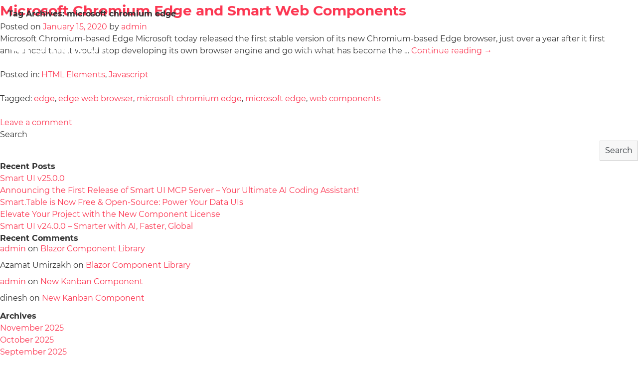

--- FILE ---
content_type: text/html; charset=UTF-8
request_url: https://www.htmlelements.com/tag/microsoft-chromium-edge/
body_size: 15739
content:
<!DOCTYPE html>
<html lang="en-US">
<head>
<meta charset="UTF-8" />
<meta http-equiv="X-UA-Compatible" content="IE=edge,chrome=1" />
<meta name="viewport" content="width=device-width, initial-scale=1" />
<meta name="google-site-verification" content="ocx6ogr5gzAjakWCDNY3BpF-W6788eB5hT_qjnICISg" />

<link rel="pingback" href="" />

<!-- load custom fonts from google-->
<script type="text/javascript" src="/public/scripts/jquery-1.11.3.min.js"></script> 
<!--
<link rel="stylesheet" type="text/css" media="all" href="/wp-content/themes/oldtwentyten/style.css" />
-->
<link rel="stylesheet" href="/wp-content/design/assets/stylesheets/style.css" type="text/css" /> 

		<!-- All in One SEO 4.6.2 - aioseo.com -->
		<title>microsoft chromium edge - Smart UI Components</title>
		<meta name="robots" content="max-image-preview:large" />
		<link rel="canonical" href="https://www.htmlelements.com/tag/microsoft-chromium-edge/" />
		<meta name="generator" content="All in One SEO (AIOSEO) 4.6.2" />
		<script type="application/ld+json" class="aioseo-schema">
			{"@context":"https:\/\/schema.org","@graph":[{"@type":"BreadcrumbList","@id":"https:\/\/www.htmlelements.com\/tag\/microsoft-chromium-edge\/#breadcrumblist","itemListElement":[{"@type":"ListItem","@id":"https:\/\/www.htmlelements.com\/#listItem","position":1,"name":"Home","item":"https:\/\/www.htmlelements.com\/","nextItem":"https:\/\/www.htmlelements.com\/tag\/microsoft-chromium-edge\/#listItem"},{"@type":"ListItem","@id":"https:\/\/www.htmlelements.com\/tag\/microsoft-chromium-edge\/#listItem","position":2,"name":"microsoft chromium edge","previousItem":"https:\/\/www.htmlelements.com\/#listItem"}]},{"@type":"CollectionPage","@id":"https:\/\/www.htmlelements.com\/tag\/microsoft-chromium-edge\/#collectionpage","url":"https:\/\/www.htmlelements.com\/tag\/microsoft-chromium-edge\/","name":"microsoft chromium edge - Smart UI Components","inLanguage":"en-US","isPartOf":{"@id":"https:\/\/www.htmlelements.com\/#website"},"breadcrumb":{"@id":"https:\/\/www.htmlelements.com\/tag\/microsoft-chromium-edge\/#breadcrumblist"}},{"@type":"Organization","@id":"https:\/\/www.htmlelements.com\/#organization","name":"Smart UI Components","url":"https:\/\/www.htmlelements.com\/","sameAs":["https:\/\/web.facebook.com\/jqwidgets\/","https:\/\/twitter.com\/jqwidgets\/","https:\/\/www.linkedin.com\/company\/jqwidgets-ltd\/","https:\/\/en.wikipedia.org\/wiki\/JQWidgets"],"contactPoint":{"@type":"ContactPoint","telephone":"+359882223800","contactType":"Sales"}},{"@type":"WebSite","@id":"https:\/\/www.htmlelements.com\/#website","url":"https:\/\/www.htmlelements.com\/","name":"Smart UI Components","description":"Angular, Blazor, React, Javascript, Vue UI Component Library","inLanguage":"en-US","publisher":{"@id":"https:\/\/www.htmlelements.com\/#organization"}}]}
		</script>
		<!-- All in One SEO -->

<link rel='dns-prefetch' href='//s.w.org' />
<link rel="alternate" type="application/rss+xml" title="Smart UI Components &raquo; Feed" href="https://www.htmlelements.com/feed/" />
<link rel="alternate" type="application/rss+xml" title="Smart UI Components &raquo; Comments Feed" href="https://www.htmlelements.com/comments/feed/" />
<link rel="alternate" type="application/rss+xml" title="Smart UI Components &raquo; microsoft chromium edge Tag Feed" href="https://www.htmlelements.com/tag/microsoft-chromium-edge/feed/" />
		<!-- This site uses the Google Analytics by MonsterInsights plugin v8.26.0 - Using Analytics tracking - https://www.monsterinsights.com/ -->
							<script src="//www.googletagmanager.com/gtag/js?id=G-Z6896B9VX8"  data-cfasync="false" data-wpfc-render="false" type="text/javascript" async></script>
			<script data-cfasync="false" data-wpfc-render="false" type="text/javascript">
				var mi_version = '8.26.0';
				var mi_track_user = true;
				var mi_no_track_reason = '';
								var MonsterInsightsDefaultLocations = {"page_location":"https:\/\/www.htmlelements.com\/tag\/microsoft-chromium-edge\/"};
				if ( typeof MonsterInsightsPrivacyGuardFilter === 'function' ) {
					var MonsterInsightsLocations = (typeof MonsterInsightsExcludeQuery === 'object') ? MonsterInsightsPrivacyGuardFilter( MonsterInsightsExcludeQuery ) : MonsterInsightsPrivacyGuardFilter( MonsterInsightsDefaultLocations );
				} else {
					var MonsterInsightsLocations = (typeof MonsterInsightsExcludeQuery === 'object') ? MonsterInsightsExcludeQuery : MonsterInsightsDefaultLocations;
				}

								var disableStrs = [
										'ga-disable-G-Z6896B9VX8',
									];

				/* Function to detect opted out users */
				function __gtagTrackerIsOptedOut() {
					for (var index = 0; index < disableStrs.length; index++) {
						if (document.cookie.indexOf(disableStrs[index] + '=true') > -1) {
							return true;
						}
					}

					return false;
				}

				/* Disable tracking if the opt-out cookie exists. */
				if (__gtagTrackerIsOptedOut()) {
					for (var index = 0; index < disableStrs.length; index++) {
						window[disableStrs[index]] = true;
					}
				}

				/* Opt-out function */
				function __gtagTrackerOptout() {
					for (var index = 0; index < disableStrs.length; index++) {
						document.cookie = disableStrs[index] + '=true; expires=Thu, 31 Dec 2099 23:59:59 UTC; path=/';
						window[disableStrs[index]] = true;
					}
				}

				if ('undefined' === typeof gaOptout) {
					function gaOptout() {
						__gtagTrackerOptout();
					}
				}
								window.dataLayer = window.dataLayer || [];

				window.MonsterInsightsDualTracker = {
					helpers: {},
					trackers: {},
				};
				if (mi_track_user) {
					function __gtagDataLayer() {
						dataLayer.push(arguments);
					}

					function __gtagTracker(type, name, parameters) {
						if (!parameters) {
							parameters = {};
						}

						if (parameters.send_to) {
							__gtagDataLayer.apply(null, arguments);
							return;
						}

						if (type === 'event') {
														parameters.send_to = monsterinsights_frontend.v4_id;
							var hookName = name;
							if (typeof parameters['event_category'] !== 'undefined') {
								hookName = parameters['event_category'] + ':' + name;
							}

							if (typeof MonsterInsightsDualTracker.trackers[hookName] !== 'undefined') {
								MonsterInsightsDualTracker.trackers[hookName](parameters);
							} else {
								__gtagDataLayer('event', name, parameters);
							}
							
						} else {
							__gtagDataLayer.apply(null, arguments);
						}
					}

					__gtagTracker('js', new Date());
					__gtagTracker('set', {
						'developer_id.dZGIzZG': true,
											});
					if ( MonsterInsightsLocations.page_location ) {
						__gtagTracker('set', MonsterInsightsLocations);
					}
										__gtagTracker('config', 'G-Z6896B9VX8', {"forceSSL":"true","link_attribution":"true"} );
															window.gtag = __gtagTracker;										(function () {
						/* https://developers.google.com/analytics/devguides/collection/analyticsjs/ */
						/* ga and __gaTracker compatibility shim. */
						var noopfn = function () {
							return null;
						};
						var newtracker = function () {
							return new Tracker();
						};
						var Tracker = function () {
							return null;
						};
						var p = Tracker.prototype;
						p.get = noopfn;
						p.set = noopfn;
						p.send = function () {
							var args = Array.prototype.slice.call(arguments);
							args.unshift('send');
							__gaTracker.apply(null, args);
						};
						var __gaTracker = function () {
							var len = arguments.length;
							if (len === 0) {
								return;
							}
							var f = arguments[len - 1];
							if (typeof f !== 'object' || f === null || typeof f.hitCallback !== 'function') {
								if ('send' === arguments[0]) {
									var hitConverted, hitObject = false, action;
									if ('event' === arguments[1]) {
										if ('undefined' !== typeof arguments[3]) {
											hitObject = {
												'eventAction': arguments[3],
												'eventCategory': arguments[2],
												'eventLabel': arguments[4],
												'value': arguments[5] ? arguments[5] : 1,
											}
										}
									}
									if ('pageview' === arguments[1]) {
										if ('undefined' !== typeof arguments[2]) {
											hitObject = {
												'eventAction': 'page_view',
												'page_path': arguments[2],
											}
										}
									}
									if (typeof arguments[2] === 'object') {
										hitObject = arguments[2];
									}
									if (typeof arguments[5] === 'object') {
										Object.assign(hitObject, arguments[5]);
									}
									if ('undefined' !== typeof arguments[1].hitType) {
										hitObject = arguments[1];
										if ('pageview' === hitObject.hitType) {
											hitObject.eventAction = 'page_view';
										}
									}
									if (hitObject) {
										action = 'timing' === arguments[1].hitType ? 'timing_complete' : hitObject.eventAction;
										hitConverted = mapArgs(hitObject);
										__gtagTracker('event', action, hitConverted);
									}
								}
								return;
							}

							function mapArgs(args) {
								var arg, hit = {};
								var gaMap = {
									'eventCategory': 'event_category',
									'eventAction': 'event_action',
									'eventLabel': 'event_label',
									'eventValue': 'event_value',
									'nonInteraction': 'non_interaction',
									'timingCategory': 'event_category',
									'timingVar': 'name',
									'timingValue': 'value',
									'timingLabel': 'event_label',
									'page': 'page_path',
									'location': 'page_location',
									'title': 'page_title',
									'referrer' : 'page_referrer',
								};
								for (arg in args) {
																		if (!(!args.hasOwnProperty(arg) || !gaMap.hasOwnProperty(arg))) {
										hit[gaMap[arg]] = args[arg];
									} else {
										hit[arg] = args[arg];
									}
								}
								return hit;
							}

							try {
								f.hitCallback();
							} catch (ex) {
							}
						};
						__gaTracker.create = newtracker;
						__gaTracker.getByName = newtracker;
						__gaTracker.getAll = function () {
							return [];
						};
						__gaTracker.remove = noopfn;
						__gaTracker.loaded = true;
						window['__gaTracker'] = __gaTracker;
					})();
									} else {
										console.log("");
					(function () {
						function __gtagTracker() {
							return null;
						}

						window['__gtagTracker'] = __gtagTracker;
						window['gtag'] = __gtagTracker;
					})();
									}
			</script>
				<!-- / Google Analytics by MonsterInsights -->
		<link rel='stylesheet' id='wp-block-library-css'  href='https://www.htmlelements.com/wp-includes/css/dist/block-library/style.min.css?ver=5.9.12' type='text/css' media='all' />
<style id='global-styles-inline-css' type='text/css'>
body{--wp--preset--color--black: #000000;--wp--preset--color--cyan-bluish-gray: #abb8c3;--wp--preset--color--white: #ffffff;--wp--preset--color--pale-pink: #f78da7;--wp--preset--color--vivid-red: #cf2e2e;--wp--preset--color--luminous-vivid-orange: #ff6900;--wp--preset--color--luminous-vivid-amber: #fcb900;--wp--preset--color--light-green-cyan: #7bdcb5;--wp--preset--color--vivid-green-cyan: #00d084;--wp--preset--color--pale-cyan-blue: #8ed1fc;--wp--preset--color--vivid-cyan-blue: #0693e3;--wp--preset--color--vivid-purple: #9b51e0;--wp--preset--gradient--vivid-cyan-blue-to-vivid-purple: linear-gradient(135deg,rgba(6,147,227,1) 0%,rgb(155,81,224) 100%);--wp--preset--gradient--light-green-cyan-to-vivid-green-cyan: linear-gradient(135deg,rgb(122,220,180) 0%,rgb(0,208,130) 100%);--wp--preset--gradient--luminous-vivid-amber-to-luminous-vivid-orange: linear-gradient(135deg,rgba(252,185,0,1) 0%,rgba(255,105,0,1) 100%);--wp--preset--gradient--luminous-vivid-orange-to-vivid-red: linear-gradient(135deg,rgba(255,105,0,1) 0%,rgb(207,46,46) 100%);--wp--preset--gradient--very-light-gray-to-cyan-bluish-gray: linear-gradient(135deg,rgb(238,238,238) 0%,rgb(169,184,195) 100%);--wp--preset--gradient--cool-to-warm-spectrum: linear-gradient(135deg,rgb(74,234,220) 0%,rgb(151,120,209) 20%,rgb(207,42,186) 40%,rgb(238,44,130) 60%,rgb(251,105,98) 80%,rgb(254,248,76) 100%);--wp--preset--gradient--blush-light-purple: linear-gradient(135deg,rgb(255,206,236) 0%,rgb(152,150,240) 100%);--wp--preset--gradient--blush-bordeaux: linear-gradient(135deg,rgb(254,205,165) 0%,rgb(254,45,45) 50%,rgb(107,0,62) 100%);--wp--preset--gradient--luminous-dusk: linear-gradient(135deg,rgb(255,203,112) 0%,rgb(199,81,192) 50%,rgb(65,88,208) 100%);--wp--preset--gradient--pale-ocean: linear-gradient(135deg,rgb(255,245,203) 0%,rgb(182,227,212) 50%,rgb(51,167,181) 100%);--wp--preset--gradient--electric-grass: linear-gradient(135deg,rgb(202,248,128) 0%,rgb(113,206,126) 100%);--wp--preset--gradient--midnight: linear-gradient(135deg,rgb(2,3,129) 0%,rgb(40,116,252) 100%);--wp--preset--duotone--dark-grayscale: url('#wp-duotone-dark-grayscale');--wp--preset--duotone--grayscale: url('#wp-duotone-grayscale');--wp--preset--duotone--purple-yellow: url('#wp-duotone-purple-yellow');--wp--preset--duotone--blue-red: url('#wp-duotone-blue-red');--wp--preset--duotone--midnight: url('#wp-duotone-midnight');--wp--preset--duotone--magenta-yellow: url('#wp-duotone-magenta-yellow');--wp--preset--duotone--purple-green: url('#wp-duotone-purple-green');--wp--preset--duotone--blue-orange: url('#wp-duotone-blue-orange');--wp--preset--font-size--small: 13px;--wp--preset--font-size--medium: 20px;--wp--preset--font-size--large: 36px;--wp--preset--font-size--x-large: 42px;}.has-black-color{color: var(--wp--preset--color--black) !important;}.has-cyan-bluish-gray-color{color: var(--wp--preset--color--cyan-bluish-gray) !important;}.has-white-color{color: var(--wp--preset--color--white) !important;}.has-pale-pink-color{color: var(--wp--preset--color--pale-pink) !important;}.has-vivid-red-color{color: var(--wp--preset--color--vivid-red) !important;}.has-luminous-vivid-orange-color{color: var(--wp--preset--color--luminous-vivid-orange) !important;}.has-luminous-vivid-amber-color{color: var(--wp--preset--color--luminous-vivid-amber) !important;}.has-light-green-cyan-color{color: var(--wp--preset--color--light-green-cyan) !important;}.has-vivid-green-cyan-color{color: var(--wp--preset--color--vivid-green-cyan) !important;}.has-pale-cyan-blue-color{color: var(--wp--preset--color--pale-cyan-blue) !important;}.has-vivid-cyan-blue-color{color: var(--wp--preset--color--vivid-cyan-blue) !important;}.has-vivid-purple-color{color: var(--wp--preset--color--vivid-purple) !important;}.has-black-background-color{background-color: var(--wp--preset--color--black) !important;}.has-cyan-bluish-gray-background-color{background-color: var(--wp--preset--color--cyan-bluish-gray) !important;}.has-white-background-color{background-color: var(--wp--preset--color--white) !important;}.has-pale-pink-background-color{background-color: var(--wp--preset--color--pale-pink) !important;}.has-vivid-red-background-color{background-color: var(--wp--preset--color--vivid-red) !important;}.has-luminous-vivid-orange-background-color{background-color: var(--wp--preset--color--luminous-vivid-orange) !important;}.has-luminous-vivid-amber-background-color{background-color: var(--wp--preset--color--luminous-vivid-amber) !important;}.has-light-green-cyan-background-color{background-color: var(--wp--preset--color--light-green-cyan) !important;}.has-vivid-green-cyan-background-color{background-color: var(--wp--preset--color--vivid-green-cyan) !important;}.has-pale-cyan-blue-background-color{background-color: var(--wp--preset--color--pale-cyan-blue) !important;}.has-vivid-cyan-blue-background-color{background-color: var(--wp--preset--color--vivid-cyan-blue) !important;}.has-vivid-purple-background-color{background-color: var(--wp--preset--color--vivid-purple) !important;}.has-black-border-color{border-color: var(--wp--preset--color--black) !important;}.has-cyan-bluish-gray-border-color{border-color: var(--wp--preset--color--cyan-bluish-gray) !important;}.has-white-border-color{border-color: var(--wp--preset--color--white) !important;}.has-pale-pink-border-color{border-color: var(--wp--preset--color--pale-pink) !important;}.has-vivid-red-border-color{border-color: var(--wp--preset--color--vivid-red) !important;}.has-luminous-vivid-orange-border-color{border-color: var(--wp--preset--color--luminous-vivid-orange) !important;}.has-luminous-vivid-amber-border-color{border-color: var(--wp--preset--color--luminous-vivid-amber) !important;}.has-light-green-cyan-border-color{border-color: var(--wp--preset--color--light-green-cyan) !important;}.has-vivid-green-cyan-border-color{border-color: var(--wp--preset--color--vivid-green-cyan) !important;}.has-pale-cyan-blue-border-color{border-color: var(--wp--preset--color--pale-cyan-blue) !important;}.has-vivid-cyan-blue-border-color{border-color: var(--wp--preset--color--vivid-cyan-blue) !important;}.has-vivid-purple-border-color{border-color: var(--wp--preset--color--vivid-purple) !important;}.has-vivid-cyan-blue-to-vivid-purple-gradient-background{background: var(--wp--preset--gradient--vivid-cyan-blue-to-vivid-purple) !important;}.has-light-green-cyan-to-vivid-green-cyan-gradient-background{background: var(--wp--preset--gradient--light-green-cyan-to-vivid-green-cyan) !important;}.has-luminous-vivid-amber-to-luminous-vivid-orange-gradient-background{background: var(--wp--preset--gradient--luminous-vivid-amber-to-luminous-vivid-orange) !important;}.has-luminous-vivid-orange-to-vivid-red-gradient-background{background: var(--wp--preset--gradient--luminous-vivid-orange-to-vivid-red) !important;}.has-very-light-gray-to-cyan-bluish-gray-gradient-background{background: var(--wp--preset--gradient--very-light-gray-to-cyan-bluish-gray) !important;}.has-cool-to-warm-spectrum-gradient-background{background: var(--wp--preset--gradient--cool-to-warm-spectrum) !important;}.has-blush-light-purple-gradient-background{background: var(--wp--preset--gradient--blush-light-purple) !important;}.has-blush-bordeaux-gradient-background{background: var(--wp--preset--gradient--blush-bordeaux) !important;}.has-luminous-dusk-gradient-background{background: var(--wp--preset--gradient--luminous-dusk) !important;}.has-pale-ocean-gradient-background{background: var(--wp--preset--gradient--pale-ocean) !important;}.has-electric-grass-gradient-background{background: var(--wp--preset--gradient--electric-grass) !important;}.has-midnight-gradient-background{background: var(--wp--preset--gradient--midnight) !important;}.has-small-font-size{font-size: var(--wp--preset--font-size--small) !important;}.has-medium-font-size{font-size: var(--wp--preset--font-size--medium) !important;}.has-large-font-size{font-size: var(--wp--preset--font-size--large) !important;}.has-x-large-font-size{font-size: var(--wp--preset--font-size--x-large) !important;}
</style>
<link rel='stylesheet' id='bbp-default-css'  href='https://www.htmlelements.com/wp-content/plugins/bbpress/templates/default/css/bbpress.min.css?ver=2.6.6' type='text/css' media='all' />
<link rel='stylesheet' id='sign-in-with-google-css'  href='https://www.htmlelements.com/wp-content/plugins/sign-in-with-google/src/public/css/sign-in-with-google-public.css?ver=1.8.0' type='text/css' media='all' />
<script type='text/javascript' src='https://www.htmlelements.com/wp-content/plugins/google-analytics-for-wordpress/assets/js/frontend-gtag.min.js?ver=8.26.0' id='monsterinsights-frontend-script-js'></script>
<script data-cfasync="false" data-wpfc-render="false" type="text/javascript" id='monsterinsights-frontend-script-js-extra'>/* <![CDATA[ */
var monsterinsights_frontend = {"js_events_tracking":"true","download_extensions":"doc,pdf,ppt,zip,xls,docx,pptx,xlsx","inbound_paths":"[{\"path\":\"\\\/go\\\/\",\"label\":\"affiliate\"},{\"path\":\"\\\/recommend\\\/\",\"label\":\"affiliate\"}]","home_url":"https:\/\/www.htmlelements.com","hash_tracking":"false","v4_id":"G-Z6896B9VX8"};/* ]]> */
</script>
<link rel="https://api.w.org/" href="https://www.htmlelements.com/wp-json/" /><link rel="alternate" type="application/json" href="https://www.htmlelements.com/wp-json/wp/v2/tags/198" /><link rel="EditURI" type="application/rsd+xml" title="RSD" href="https://www.htmlelements.com/xmlrpc.php?rsd" />
<link rel="wlwmanifest" type="application/wlwmanifest+xml" href="https://www.htmlelements.com/wp-includes/wlwmanifest.xml" /> 
<meta name="generator" content="WordPress 5.9.12" />
<!--

-->
<script id="mcjs">!function(c,h,i,m,p){m=c.createElement(h),p=c.getElementsByTagName(h)[0],m.async=1,m.src=i,p.parentNode.insertBefore(m,p)}(document,"script","https://chimpstatic.com/mcjs-connected/js/users/4d7841cc5699ee52f32b0018e/8aeaf5b20966079eba235afde.js");</script>
<!--Start of Tawk.to Script-->

<!--End of Tawk.to Script-->
<style>
.bbp-search-results .reply, .bbp-search-results .topic
{

}
</style>
<script type="text/javascript">window.$crisp=[];window.CRISP_WEBSITE_ID="bc1fe628-974e-420d-a7a5-38780a5e379c";(function(){d=document;s=d.createElement("script");s.src="https://client.crisp.chat/l.js";s.async=1;d.getElementsByTagName("head")[0].appendChild(s);})();</script>

<script>
var load = function() {
    var breadcrumb = document.querySelector('.bbp-breadcrumb p');
    if (breadcrumb) {
	

        var anchor = document.createElement('a');
        anchor.innerHTML = 'Forum Login';
        anchor.href = '/clientlogin/';
        anchor.target = "_blank";
        anchor.style.marginLeft = "20px";
        breadcrumb.appendChild(anchor);
    
     var titles = document.querySelectorAll('.bbp-forum-title');
     var pre = '</p><div class="smart-forum-topic" style="display: flex; align-items: center;">';
     for(var i = 0; i < titles.length; i++) { var title = titles[i]; var icon = 'datetimepicker-icon'; switch(title.innerHTML) { 
			case 'Accordion': 
				icon = 'accordion-icon';
				break; 
			case 'Buttons': 
				icon = 'button-icon'; 
				break; 
			case 'Chart': 
			icon = 'chart-icon'; 
			break; 
			case 'Chart & Gantt Chart': 
			icon = 'chart-icon'; 
			break; 
			case 'Kanban': icon = 'kanban-icon';
			break; 
			case 'ComboBox': icon = 'combobox-icon';
			break; 
			case 'Date & Time Pickers': icon = 'datetimepicker-icon';
			break;
			case 'Docking Layout': icon = 'dockinglayout-icon';
			break; 
			case 'DropDownList': icon = 'dropdownlist-icon';
			break;
			case 'General Discussions': icon = 'dataadapter-icon'; 
			break;
			case 'Gauge': icon = 'gauge-icon';
			break; 
			case 'Data Grid': icon = 'grid-icon';
			break; 
			case 'List Menu': icon = 'listmenu-icon';
			break; 
			case 'ListBox': icon = 'listbox-icon'; 
			break; 
			case 'Menu': icon = 'menu-icon'; 
			break; 
			case 'Progress Bar': icon = 'progressbar-icon'; 
			break;
			case 'ScrollBar': icon = 'scrollbar-icon';
			break; 
			case 'Slider': icon = 'slider-icon';
			break;
			case 'Tabs': icon = 'tabs-icon';
			break; 
			case 'Tank': icon = 'tank-icon'; 
			break;
			case 'Text Boxes &amp; Inputs': icon = 'textbox-icon'; 
			break; 
			case 'Toast': icon = 'notification-icon';
			break;
			case 'Tooltip': icon = 'tooltip-icon';
			break; 
			case 'Scheduler': icon = 'scheduler-icon';
			break; 
			case 'Window': icon = 'window-icon';
			break;
			} 
			if (title.innerHTML.indexOf('Chart') >= 0) {
 icon = 'chart-icon';
}
          title.innerHTML = pre  + '<span class="demo-icon ' + icon + '"></span><span style="margin-left: -7px;">' + title.innerHTML + '</span></div><p>';
     }
	}
}

if (document.readyState === 'complete') {
   load();
}
else {
window.addEventListener('load', function() {
  load();  
});
}
</script>
<!-- Google tag (gtag.js) -->
<!--
<script async src="https://www.googletagmanager.com/gtag/js?id=G-1CB7F4MWYY"></script>
<script>
  window.dataLayer = window.dataLayer || [];
  function gtag(){dataLayer.push(arguments);}
  gtag('js', new Date());

  gtag('config', 'G-1CB7F4MWYY');
</script>
-->
</head>
<body style='background: white;'>
<style>
/* cyrillic-ext */
@font-face {
  font-family: 'Montserrat';
  font-style: normal;
  font-weight: 300;
  font-display: swap;
  src: url(https://fonts.gstatic.com/s/montserrat/v18/JTURjIg1_i6t8kCHKm45_cJD3gTD_u50.woff2) format('woff2');
  unicode-range: U+0460-052F, U+1C80-1C88, U+20B4, U+2DE0-2DFF, U+A640-A69F, U+FE2E-FE2F;
}
/* cyrillic */
@font-face {
  font-family: 'Montserrat';
  font-style: normal;
  font-display: swap;
  font-weight: 300;
  src: url(https://fonts.gstatic.com/s/montserrat/v18/JTURjIg1_i6t8kCHKm45_cJD3g3D_u50.woff2) format('woff2');
  unicode-range: U+0400-045F, U+0490-0491, U+04B0-04B1, U+2116;
}
/* vietnamese */
@font-face {
  font-family: 'Montserrat';
  font-style: normal;
  font-display: swap;
  font-weight: 300;
  src: url(https://fonts.gstatic.com/s/montserrat/v18/JTURjIg1_i6t8kCHKm45_cJD3gbD_u50.woff2) format('woff2');
  unicode-range: U+0102-0103, U+0110-0111, U+0128-0129, U+0168-0169, U+01A0-01A1, U+01AF-01B0, U+1EA0-1EF9, U+20AB;
}
/* latin-ext */
@font-face {
  font-family: 'Montserrat';
  font-display: swap;
  font-style: normal;
  font-weight: 300;
  src: url(https://fonts.gstatic.com/s/montserrat/v18/JTURjIg1_i6t8kCHKm45_cJD3gfD_u50.woff2) format('woff2');
  unicode-range: U+0100-024F, U+0259, U+1E00-1EFF, U+2020, U+20A0-20AB, U+20AD-20CF, U+2113, U+2C60-2C7F, U+A720-A7FF;
}
/* latin */
@font-face {
  font-family: 'Montserrat';
  font-style: normal;
  font-display: swap;
  font-weight: 300;
  src: url(https://fonts.gstatic.com/s/montserrat/v18/JTURjIg1_i6t8kCHKm45_cJD3gnD_g.woff2) format('woff2');
  unicode-range: U+0000-00FF, U+0131, U+0152-0153, U+02BB-02BC, U+02C6, U+02DA, U+02DC, U+2000-206F, U+2074, U+20AC, U+2122, U+2191, U+2193, U+2212, U+2215, U+FEFF, U+FFFD;
}
/* cyrillic-ext */
@font-face {
  font-family: 'Montserrat';
  font-display: swap;
  font-style: normal;
  font-weight: 400;
  src: url(https://fonts.gstatic.com/s/montserrat/v18/JTUSjIg1_i6t8kCHKm459WRhyzbi.woff2) format('woff2');
  unicode-range: U+0460-052F, U+1C80-1C88, U+20B4, U+2DE0-2DFF, U+A640-A69F, U+FE2E-FE2F;
}
/* cyrillic */
@font-face {
  font-family: 'Montserrat';
  font-style: normal;
  font-display: swap;
  font-weight: 400;
  src: url(https://fonts.gstatic.com/s/montserrat/v18/JTUSjIg1_i6t8kCHKm459W1hyzbi.woff2) format('woff2');
  unicode-range: U+0400-045F, U+0490-0491, U+04B0-04B1, U+2116;
}
/* vietnamese */
@font-face {
  font-family: 'Montserrat';
  font-style: normal;
  font-display: swap;
  font-weight: 400;
  src: url(https://fonts.gstatic.com/s/montserrat/v18/JTUSjIg1_i6t8kCHKm459WZhyzbi.woff2) format('woff2');
  unicode-range: U+0102-0103, U+0110-0111, U+0128-0129, U+0168-0169, U+01A0-01A1, U+01AF-01B0, U+1EA0-1EF9, U+20AB;
}
/* latin-ext */
@font-face {
  font-family: 'Montserrat';
  font-display: swap;
  font-style: normal;
  font-weight: 400;
  src: url(https://fonts.gstatic.com/s/montserrat/v18/JTUSjIg1_i6t8kCHKm459Wdhyzbi.woff2) format('woff2');
  unicode-range: U+0100-024F, U+0259, U+1E00-1EFF, U+2020, U+20A0-20AB, U+20AD-20CF, U+2113, U+2C60-2C7F, U+A720-A7FF;
}
/* latin */
@font-face {
  font-family: 'Montserrat';
  font-display: swap;
  font-style: normal;
  font-weight: 400;
  src: url(https://fonts.gstatic.com/s/montserrat/v18/JTUSjIg1_i6t8kCHKm459Wlhyw.woff2) format('woff2');
  unicode-range: U+0000-00FF, U+0131, U+0152-0153, U+02BB-02BC, U+02C6, U+02DA, U+02DC, U+2000-206F, U+2074, U+20AC, U+2122, U+2191, U+2193, U+2212, U+2215, U+FEFF, U+FFFD;
}
/* cyrillic-ext */
@font-face {
  font-family: 'Montserrat';
  font-style: normal;
  font-display: swap;
  font-weight: 500;
  src: url(https://fonts.gstatic.com/s/montserrat/v18/JTURjIg1_i6t8kCHKm45_ZpC3gTD_u50.woff2) format('woff2');
  unicode-range: U+0460-052F, U+1C80-1C88, U+20B4, U+2DE0-2DFF, U+A640-A69F, U+FE2E-FE2F;
}
/* cyrillic */
@font-face {
  font-family: 'Montserrat';
  font-display: swap;
  font-style: normal;
  font-weight: 500;
  src: url(https://fonts.gstatic.com/s/montserrat/v18/JTURjIg1_i6t8kCHKm45_ZpC3g3D_u50.woff2) format('woff2');
  unicode-range: U+0400-045F, U+0490-0491, U+04B0-04B1, U+2116;
}
/* vietnamese */
@font-face {
  font-family: 'Montserrat';
  font-display: swap;
  font-style: normal;
  font-weight: 500;
  src: url(https://fonts.gstatic.com/s/montserrat/v18/JTURjIg1_i6t8kCHKm45_ZpC3gbD_u50.woff2) format('woff2');
  unicode-range: U+0102-0103, U+0110-0111, U+0128-0129, U+0168-0169, U+01A0-01A1, U+01AF-01B0, U+1EA0-1EF9, U+20AB;
}
/* latin-ext */
@font-face {
  font-family: 'Montserrat';
  font-display: swap;
  font-style: normal;
  font-weight: 500;
  src: url(https://fonts.gstatic.com/s/montserrat/v18/JTURjIg1_i6t8kCHKm45_ZpC3gfD_u50.woff2) format('woff2');
  unicode-range: U+0100-024F, U+0259, U+1E00-1EFF, U+2020, U+20A0-20AB, U+20AD-20CF, U+2113, U+2C60-2C7F, U+A720-A7FF;
}
/* latin */
@font-face {
  font-family: 'Montserrat';
  font-display: swap;
  font-style: normal;
  font-weight: 500;
  src: url(https://fonts.gstatic.com/s/montserrat/v18/JTURjIg1_i6t8kCHKm45_ZpC3gnD_g.woff2) format('woff2');
  unicode-range: U+0000-00FF, U+0131, U+0152-0153, U+02BB-02BC, U+02C6, U+02DA, U+02DC, U+2000-206F, U+2074, U+20AC, U+2122, U+2191, U+2193, U+2212, U+2215, U+FEFF, U+FFFD;
}
/* cyrillic-ext */
@font-face {
  font-family: 'Montserrat';
  font-style: normal;
  font-weight: 600;
 font-display: swap;
   src: url(https://fonts.gstatic.com/s/montserrat/v18/JTURjIg1_i6t8kCHKm45_bZF3gTD_u50.woff2) format('woff2');
  unicode-range: U+0460-052F, U+1C80-1C88, U+20B4, U+2DE0-2DFF, U+A640-A69F, U+FE2E-FE2F;
}
/* cyrillic */
@font-face {
  font-family: 'Montserrat';
  font-display: swap;
  font-style: normal;
  font-weight: 600;
  src: url(https://fonts.gstatic.com/s/montserrat/v18/JTURjIg1_i6t8kCHKm45_bZF3g3D_u50.woff2) format('woff2');
  unicode-range: U+0400-045F, U+0490-0491, U+04B0-04B1, U+2116;
}
/* vietnamese */
@font-face {
  font-family: 'Montserrat';
  font-display: swap;
  font-style: normal;
  font-weight: 600;
  src: url(https://fonts.gstatic.com/s/montserrat/v18/JTURjIg1_i6t8kCHKm45_bZF3gbD_u50.woff2) format('woff2');
  unicode-range: U+0102-0103, U+0110-0111, U+0128-0129, U+0168-0169, U+01A0-01A1, U+01AF-01B0, U+1EA0-1EF9, U+20AB;
}
/* latin-ext */
@font-face {
  font-display: swap;
  font-family: 'Montserrat';
  font-style: normal;
  font-weight: 600;
  src: url(https://fonts.gstatic.com/s/montserrat/v18/JTURjIg1_i6t8kCHKm45_bZF3gfD_u50.woff2) format('woff2');
  unicode-range: U+0100-024F, U+0259, U+1E00-1EFF, U+2020, U+20A0-20AB, U+20AD-20CF, U+2113, U+2C60-2C7F, U+A720-A7FF;
}
/* latin */
@font-face {
  font-display: swap;
  font-family: 'Montserrat';
  font-style: normal;
  font-weight: 600;
  src: url(https://fonts.gstatic.com/s/montserrat/v18/JTURjIg1_i6t8kCHKm45_bZF3gnD_g.woff2) format('woff2');
  unicode-range: U+0000-00FF, U+0131, U+0152-0153, U+02BB-02BC, U+02C6, U+02DA, U+02DC, U+2000-206F, U+2074, U+20AC, U+2122, U+2191, U+2193, U+2212, U+2215, U+FEFF, U+FFFD;
}
/* cyrillic-ext */
@font-face {
 font-display: swap;
   font-family: 'Montserrat';
  font-style: normal;
  font-weight: 700;
  src: url(https://fonts.gstatic.com/s/montserrat/v18/JTURjIg1_i6t8kCHKm45_dJE3gTD_u50.woff2) format('woff2');
  unicode-range: U+0460-052F, U+1C80-1C88, U+20B4, U+2DE0-2DFF, U+A640-A69F, U+FE2E-FE2F;
}
/* cyrillic */
@font-face {
  font-family: 'Montserrat';
  font-style: normal;
   font-display: swap;
 font-weight: 700;
  src: url(https://fonts.gstatic.com/s/montserrat/v18/JTURjIg1_i6t8kCHKm45_dJE3g3D_u50.woff2) format('woff2');
  unicode-range: U+0400-045F, U+0490-0491, U+04B0-04B1, U+2116;
}
/* vietnamese */
@font-face {
  font-family: 'Montserrat';
  font-style: normal;
  font-display: swap;
  font-weight: 700;
  src: url(https://fonts.gstatic.com/s/montserrat/v18/JTURjIg1_i6t8kCHKm45_dJE3gbD_u50.woff2) format('woff2');
  unicode-range: U+0102-0103, U+0110-0111, U+0128-0129, U+0168-0169, U+01A0-01A1, U+01AF-01B0, U+1EA0-1EF9, U+20AB;
}
/* latin-ext */
@font-face {
  font-family: 'Montserrat';
  font-display: swap;
  font-style: normal;
  font-weight: 700;
  src: url(https://fonts.gstatic.com/s/montserrat/v18/JTURjIg1_i6t8kCHKm45_dJE3gfD_u50.woff2) format('woff2');
  unicode-range: U+0100-024F, U+0259, U+1E00-1EFF, U+2020, U+20A0-20AB, U+20AD-20CF, U+2113, U+2C60-2C7F, U+A720-A7FF;
}
/* latin */
@font-face {
  font-family: 'Montserrat';
  font-display: swap;
  font-style: normal;
  font-weight: 700;
  src: url(https://fonts.gstatic.com/s/montserrat/v18/JTURjIg1_i6t8kCHKm45_dJE3gnD_g.woff2) format('woff2');
  unicode-range: U+0000-00FF, U+0131, U+0152-0153, U+02BB-02BC, U+02C6, U+02DA, U+02DC, U+2000-206F, U+2074, U+20AC, U+2122, U+2191, U+2193, U+2212, U+2215, U+FEFF, U+FFFD;
}
</style>
<div id="page">


  <header role="banner" class="header-main">
    <div class="wrapper">
      <input type="checkbox" id="mobile-nav" class="mobile-nav">
      <nav class="nav-open" role="navigation">
        <div class="nav-inner">
          <a href="/"><img style="max-height:65px;" alt="Smart UI Components - Grid, Scheduler, Gantt and more" src="/wp-content/design/assets/images/logo-htmlelements.svg"/></a>

          <ul class="nav-menu">
              <li class="nav-item ddown">
              <span class="nav-btn"><a class="active" href="/demos/" title="">Demos</a><i class="ico-arrow-up"></i></span>
				<ul class="frameworks" style="width: 230px;">
					<li><h3>Web</h3></li>
					<li><a class="ripple" framework="web" href="/demos/" title="">UI for Javascript</a></li>
					<li><a class="ripple" framework="angular" href="/angular/" title="">UI for Angular</a></li>
					<li><a class="ripple" framework="react" href="/react/" title="">UI for React</a></li>
					<li><a class="ripple" framework="vue" href="/vue/" title="">UI for Vue</a></li>
					<li><a class="ripple" framework="vue" href="/blazor/" title="">UI for Blazor</a></li>
					<li><a class="ripple" framework="jqwidgets" href="https://www.jqwidgets.com/" target="_blank" title="">UI for jQuery</a></li>
					<li><a class="ripple" framework="templates" href="/templates/" title="">UI Templates</a></li>
					<li><h3>Project Management</h3></li>
					<li><a class="ripple" framework="projectmanagement" href="https://artavolo.com/" target="_blank" title="">Artavolo</a></li>
				</ul>
            </li>
            <li class="nav-item"><a href="/docs/" title="">Docs</a></li>
            <li class="nav-item"><a href="/license/" title="">License</a></li>
            <li class="nav-item"><a href="/download/" title="">Download</a></li>
			<li class="nav-item ddown">
              <span class="nav-btn">Community <i class="ico-arrow-up"></i></span>
              <ul>
                <li><a class="ripple" href="/forums/" title="">Forums</a></li>
		        <li><a class="ripple" href="/blog/" title="">Blogs</a></li>
				<li><a class="ripple" href="/clientlogin/" title="">Login</a></li>
			  </ul>
            </li>
            <li class="nav-item ddown">
			    <span class="nav-btn">About <i class="ico-arrow-up"></i></span>
				<ul>
					<li><a class="ripple" href="/about/" title="">About Us</a></li>
					<li><a class="ripple" href="/contact-us/" title="">Contact Us</a></li>
					<li><a class="ripple" href="/faq/" title="">FAQ</a></li>
				</ul>
			</li>
          </ul>

          <label class="mobile-nav-label" for="mobile-nav" aria-hidden="true">
            <div class="nav-icon-anim">
              <span></span>
              <span></span>
              <span></span>
              <span></span>
            </div>
          </label>
        </div>
      </nav>
    </div>
  </header>
         
<!-- HEADER END -->


		<div id="container">
			<div id="content" role="main">

				<h1 class="page-title">
				Tag Archives: <span>microsoft chromium edge</span>				</h1>

							<div id="post-100574" class="post-100574 post type-post status-publish format-standard hentry category-html-elements category-javascript tag-edge tag-edge-web-browser tag-microsoft-chromium-edge tag-microsoft-edge tag-web-components">			<h2 class="entry-title"><a href="https://www.htmlelements.com/microsoft-chromium-edge-and-smart-web-components/" title="Permalink to Microsoft Chromium Edge and Smart Web Components" rel="bookmark">Microsoft Chromium Edge and Smart Web Components</a></h2>			<div class="entry-meta">				<span class="meta-prep meta-prep-author">Posted on</span> <a href="https://www.htmlelements.com/microsoft-chromium-edge-and-smart-web-components/" title="6:51 pm" rel="bookmark"><span class="entry-date">January 15, 2020</span></a> <span class="meta-sep">by</span> <span class="author vcard"><a class="url fn n" href="https://www.htmlelements.com/author/boikom/" title="View all posts by admin">admin</a></span>			</div><!-- .entry-meta -->				<div class="entry-summary">				Microsoft Chromium-based Edge Microsoft today released the first stable version of its new Chromium-based Edge browser, just over a year after it first announced that it would stop developing its own browser engine and go with what has become the &hellip; <a href="https://www.htmlelements.com/microsoft-chromium-edge-and-smart-web-components/">Continue reading <span class="meta-nav">&rarr;</span></a>			</div><!-- .entry-summary -->				<div class="entry-utility">				                    <span class="entry-meta"><br/>Posted in: </span>					<span class="cat-links">						<a href="https://www.htmlelements.com/category/html-elements/" rel="category tag">HTML Elements</a>, <a href="https://www.htmlelements.com/category/javascript/" rel="category tag">Javascript</a>					</span>					<span class="meta-sep"><br/></span>								                    <span class="entry-meta"><br/>Tagged: </span>					<span class="tag-links">						<a href="https://www.htmlelements.com/tag/edge/" rel="tag">edge</a>, <a href="https://www.htmlelements.com/tag/edge-web-browser/" rel="tag">edge web browser</a>, <a href="https://www.htmlelements.com/tag/microsoft-chromium-edge/" rel="tag">microsoft chromium edge</a>, <a href="https://www.htmlelements.com/tag/microsoft-edge/" rel="tag">microsoft edge</a>, <a href="https://www.htmlelements.com/tag/web-components/" rel="tag">web components</a>					</span>					<span class="meta-sep"><br/></span>								<span class="comments-link"><br/><a href="https://www.htmlelements.com/microsoft-chromium-edge-and-smart-web-components/#respond">Leave a comment</a></span>							</div><!-- .entry-utility -->		</div><!-- #post-## -->						</div><!-- #content -->
		</div><!-- #container -->


		<div id="primary" class="widget-area" role="complementary">
			<ul class="xoxo">

<li id="block-2" class="widget-container widget_block widget_search"><form role="search" method="get" action="https://www.htmlelements.com/" class="wp-block-search__button-outside wp-block-search__text-button wp-block-search"><label for="wp-block-search__input-1" class="wp-block-search__label">Search</label><div class="wp-block-search__inside-wrapper " ><input type="search" id="wp-block-search__input-1" class="wp-block-search__input " name="s" value="" placeholder=""  required /><button type="submit" class="wp-block-search__button  "  >Search</button></div></form></li><li id="block-3" class="widget-container widget_block"><div class="wp-container-1 wp-block-group"><div class="wp-block-group__inner-container"><h2>Recent Posts</h2><ul class="wp-block-latest-posts__list wp-block-latest-posts"><li><a href="https://www.htmlelements.com/smart-ui-v25-0-0/">Smart UI v25.0.0</a></li>
<li><a href="https://www.htmlelements.com/announcing-the-first-release-of-smart-ui-mcp-server-your-ultimate-ai-coding-assistant/">Announcing the First Release of Smart UI MCP Server – Your Ultimate AI Coding Assistant!</a></li>
<li><a href="https://www.htmlelements.com/smart-table-is-now-free-open-source-power-your-data-uis/">Smart.Table is Now Free &#038; Open-Source: Power Your Data UIs</a></li>
<li><a href="https://www.htmlelements.com/new-component-license/">Elevate Your Project with the New Component License</a></li>
<li><a href="https://www.htmlelements.com/smart-ui-v24-0-0-smarter-with-ai-faster-global/">Smart UI v24.0.0 &#8211; Smarter with AI, Faster, Global</a></li>
</ul></div></div></li><li id="block-4" class="widget-container widget_block"><div class="wp-container-2 wp-block-group"><div class="wp-block-group__inner-container"><h2>Recent Comments</h2><ol class="wp-block-latest-comments"><li class="wp-block-latest-comments__comment"><article><footer class="wp-block-latest-comments__comment-meta"><a class="wp-block-latest-comments__comment-author" href="https://www.htmlelements.com/">admin</a> on <a class="wp-block-latest-comments__comment-link" href="https://www.htmlelements.com/blazor-component-library/#comment-5">Blazor Component Library</a></footer></article></li><li class="wp-block-latest-comments__comment"><article><footer class="wp-block-latest-comments__comment-meta"><span class="wp-block-latest-comments__comment-author">Azamat Umirzakh</span> on <a class="wp-block-latest-comments__comment-link" href="https://www.htmlelements.com/blazor-component-library/#comment-4">Blazor Component Library</a></footer></article></li><li class="wp-block-latest-comments__comment"><article><footer class="wp-block-latest-comments__comment-meta"><a class="wp-block-latest-comments__comment-author" href="https://www.htmlelements.com/">admin</a> on <a class="wp-block-latest-comments__comment-link" href="https://www.htmlelements.com/new-kanban-component/#comment-3">New Kanban Component</a></footer></article></li><li class="wp-block-latest-comments__comment"><article><footer class="wp-block-latest-comments__comment-meta"><span class="wp-block-latest-comments__comment-author">dinesh</span> on <a class="wp-block-latest-comments__comment-link" href="https://www.htmlelements.com/new-kanban-component/#comment-2">New Kanban Component</a></footer></article></li></ol></div></div></li><li id="block-5" class="widget-container widget_block"><div class="wp-container-3 wp-block-group"><div class="wp-block-group__inner-container"><h2>Archives</h2><ul class=" wp-block-archives-list wp-block-archives">	<li><a href='https://www.htmlelements.com/2025/11/'>November 2025</a></li>
	<li><a href='https://www.htmlelements.com/2025/10/'>October 2025</a></li>
	<li><a href='https://www.htmlelements.com/2025/09/'>September 2025</a></li>
	<li><a href='https://www.htmlelements.com/2025/06/'>June 2025</a></li>
	<li><a href='https://www.htmlelements.com/2025/05/'>May 2025</a></li>
	<li><a href='https://www.htmlelements.com/2025/04/'>April 2025</a></li>
	<li><a href='https://www.htmlelements.com/2025/03/'>March 2025</a></li>
	<li><a href='https://www.htmlelements.com/2025/02/'>February 2025</a></li>
	<li><a href='https://www.htmlelements.com/2025/01/'>January 2025</a></li>
	<li><a href='https://www.htmlelements.com/2024/12/'>December 2024</a></li>
	<li><a href='https://www.htmlelements.com/2024/09/'>September 2024</a></li>
	<li><a href='https://www.htmlelements.com/2024/07/'>July 2024</a></li>
	<li><a href='https://www.htmlelements.com/2024/05/'>May 2024</a></li>
	<li><a href='https://www.htmlelements.com/2024/04/'>April 2024</a></li>
	<li><a href='https://www.htmlelements.com/2024/01/'>January 2024</a></li>
	<li><a href='https://www.htmlelements.com/2023/12/'>December 2023</a></li>
	<li><a href='https://www.htmlelements.com/2023/11/'>November 2023</a></li>
	<li><a href='https://www.htmlelements.com/2023/10/'>October 2023</a></li>
	<li><a href='https://www.htmlelements.com/2023/08/'>August 2023</a></li>
	<li><a href='https://www.htmlelements.com/2023/05/'>May 2023</a></li>
	<li><a href='https://www.htmlelements.com/2023/04/'>April 2023</a></li>
	<li><a href='https://www.htmlelements.com/2023/01/'>January 2023</a></li>
	<li><a href='https://www.htmlelements.com/2022/11/'>November 2022</a></li>
	<li><a href='https://www.htmlelements.com/2022/09/'>September 2022</a></li>
	<li><a href='https://www.htmlelements.com/2022/07/'>July 2022</a></li>
	<li><a href='https://www.htmlelements.com/2022/05/'>May 2022</a></li>
	<li><a href='https://www.htmlelements.com/2022/04/'>April 2022</a></li>
	<li><a href='https://www.htmlelements.com/2022/03/'>March 2022</a></li>
	<li><a href='https://www.htmlelements.com/2022/02/'>February 2022</a></li>
	<li><a href='https://www.htmlelements.com/2022/01/'>January 2022</a></li>
	<li><a href='https://www.htmlelements.com/2021/11/'>November 2021</a></li>
	<li><a href='https://www.htmlelements.com/2021/08/'>August 2021</a></li>
	<li><a href='https://www.htmlelements.com/2021/07/'>July 2021</a></li>
	<li><a href='https://www.htmlelements.com/2021/05/'>May 2021</a></li>
	<li><a href='https://www.htmlelements.com/2021/02/'>February 2021</a></li>
	<li><a href='https://www.htmlelements.com/2020/12/'>December 2020</a></li>
	<li><a href='https://www.htmlelements.com/2020/11/'>November 2020</a></li>
	<li><a href='https://www.htmlelements.com/2020/10/'>October 2020</a></li>
	<li><a href='https://www.htmlelements.com/2020/09/'>September 2020</a></li>
	<li><a href='https://www.htmlelements.com/2020/08/'>August 2020</a></li>
	<li><a href='https://www.htmlelements.com/2020/07/'>July 2020</a></li>
	<li><a href='https://www.htmlelements.com/2020/06/'>June 2020</a></li>
	<li><a href='https://www.htmlelements.com/2020/04/'>April 2020</a></li>
	<li><a href='https://www.htmlelements.com/2020/03/'>March 2020</a></li>
	<li><a href='https://www.htmlelements.com/2020/02/'>February 2020</a></li>
	<li><a href='https://www.htmlelements.com/2020/01/'>January 2020</a></li>
	<li><a href='https://www.htmlelements.com/2019/12/'>December 2019</a></li>
	<li><a href='https://www.htmlelements.com/2019/11/'>November 2019</a></li>
	<li><a href='https://www.htmlelements.com/2019/10/'>October 2019</a></li>
	<li><a href='https://www.htmlelements.com/2019/09/'>September 2019</a></li>
	<li><a href='https://www.htmlelements.com/2019/08/'>August 2019</a></li>
	<li><a href='https://www.htmlelements.com/2019/07/'>July 2019</a></li>
	<li><a href='https://www.htmlelements.com/2019/05/'>May 2019</a></li>
	<li><a href='https://www.htmlelements.com/2019/04/'>April 2019</a></li>
	<li><a href='https://www.htmlelements.com/2019/03/'>March 2019</a></li>
	<li><a href='https://www.htmlelements.com/2019/02/'>February 2019</a></li>
	<li><a href='https://www.htmlelements.com/2019/01/'>January 2019</a></li>
	<li><a href='https://www.htmlelements.com/2018/12/'>December 2018</a></li>
	<li><a href='https://www.htmlelements.com/2018/08/'>August 2018</a></li>
	<li><a href='https://www.htmlelements.com/2018/07/'>July 2018</a></li>
	<li><a href='https://www.htmlelements.com/2018/06/'>June 2018</a></li>
	<li><a href='https://www.htmlelements.com/2018/05/'>May 2018</a></li>
	<li><a href='https://www.htmlelements.com/2018/04/'>April 2018</a></li>
	<li><a href='https://www.htmlelements.com/2018/03/'>March 2018</a></li>
</ul></div></div></li><li id="block-6" class="widget-container widget_block"><div class="wp-container-4 wp-block-group"><div class="wp-block-group__inner-container"><h2>Categories</h2><ul class="wp-block-categories-list wp-block-categories">	<li class="cat-item cat-item-2"><a href="https://www.htmlelements.com/category/angular/">Angular</a>
</li>
	<li class="cat-item cat-item-3"><a href="https://www.htmlelements.com/category/html-elements/">HTML Elements</a>
</li>
	<li class="cat-item cat-item-4"><a href="https://www.htmlelements.com/category/javascript/">Javascript</a>
</li>
	<li class="cat-item cat-item-5"><a href="https://www.htmlelements.com/category/react/">React</a>
</li>
	<li class="cat-item cat-item-6"><a href="https://www.htmlelements.com/category/smart-accordion/">Smart Accordion</a>
</li>
	<li class="cat-item cat-item-7"><a href="https://www.htmlelements.com/category/smart-button/">Smart Button</a>
</li>
	<li class="cat-item cat-item-8"><a href="https://www.htmlelements.com/category/smart-calendar/">Smart Calendar</a>
</li>
	<li class="cat-item cat-item-9"><a href="https://www.htmlelements.com/category/smart-combobox/">Smart ComboBox</a>
</li>
	<li class="cat-item cat-item-10"><a href="https://www.htmlelements.com/category/smart-context-menu/">Smart Context Menu</a>
</li>
	<li class="cat-item cat-item-11"><a href="https://www.htmlelements.com/category/smart-grid/">Smart Grid</a>
</li>
	<li class="cat-item cat-item-12"><a href="https://www.htmlelements.com/category/smart-listbox/">Smart ListBox</a>
</li>
	<li class="cat-item cat-item-13"><a href="https://www.htmlelements.com/category/smart-tabs/">Smart Tabs</a>
</li>
	<li class="cat-item cat-item-14"><a href="https://www.htmlelements.com/category/smart-chart/">Smart.Chart</a>
</li>
	<li class="cat-item cat-item-1"><a href="https://www.htmlelements.com/category/uncategorized/">Uncategorized</a>
</li>
	<li class="cat-item cat-item-15"><a href="https://www.htmlelements.com/category/vue/">Vue</a>
</li>
	<li class="cat-item cat-item-16"><a href="https://www.htmlelements.com/category/web-components/">Web Components</a>
</li>
</ul></div></div></li>			</ul>
		</div><!-- #primary .widget-area -->

<script>	if (!window.$) {		window.$ = window.jQuery;	}</script><style>/* cyrillic-ext */@font-face {  font-family: 'Montserrat';  font-style: normal;  font-weight: 300;  font-display: swap;  src: url(https://fonts.gstatic.com/s/montserrat/v18/JTURjIg1_i6t8kCHKm45_cJD3gTD_u50.woff2) format('woff2');  unicode-range: U+0460-052F, U+1C80-1C88, U+20B4, U+2DE0-2DFF, U+A640-A69F, U+FE2E-FE2F;}/* cyrillic */@font-face {  font-family: 'Montserrat';  font-style: normal;  font-display: swap;  font-weight: 300;  src: url(https://fonts.gstatic.com/s/montserrat/v18/JTURjIg1_i6t8kCHKm45_cJD3g3D_u50.woff2) format('woff2');  unicode-range: U+0400-045F, U+0490-0491, U+04B0-04B1, U+2116;}/* vietnamese */@font-face {  font-family: 'Montserrat';  font-style: normal;  font-display: swap;  font-weight: 300;  src: url(https://fonts.gstatic.com/s/montserrat/v18/JTURjIg1_i6t8kCHKm45_cJD3gbD_u50.woff2) format('woff2');  unicode-range: U+0102-0103, U+0110-0111, U+0128-0129, U+0168-0169, U+01A0-01A1, U+01AF-01B0, U+1EA0-1EF9, U+20AB;}/* latin-ext */@font-face {  font-family: 'Montserrat';  font-display: swap;  font-style: normal;  font-weight: 300;  src: url(https://fonts.gstatic.com/s/montserrat/v18/JTURjIg1_i6t8kCHKm45_cJD3gfD_u50.woff2) format('woff2');  unicode-range: U+0100-024F, U+0259, U+1E00-1EFF, U+2020, U+20A0-20AB, U+20AD-20CF, U+2113, U+2C60-2C7F, U+A720-A7FF;}/* latin */@font-face {  font-family: 'Montserrat';  font-style: normal;  font-display: swap;  font-weight: 300;  src: url(https://fonts.gstatic.com/s/montserrat/v18/JTURjIg1_i6t8kCHKm45_cJD3gnD_g.woff2) format('woff2');  unicode-range: U+0000-00FF, U+0131, U+0152-0153, U+02BB-02BC, U+02C6, U+02DA, U+02DC, U+2000-206F, U+2074, U+20AC, U+2122, U+2191, U+2193, U+2212, U+2215, U+FEFF, U+FFFD;}/* cyrillic-ext */@font-face {  font-family: 'Montserrat';  font-display: swap;  font-style: normal;  font-weight: 400;  src: url(https://fonts.gstatic.com/s/montserrat/v18/JTUSjIg1_i6t8kCHKm459WRhyzbi.woff2) format('woff2');  unicode-range: U+0460-052F, U+1C80-1C88, U+20B4, U+2DE0-2DFF, U+A640-A69F, U+FE2E-FE2F;}/* cyrillic */@font-face {  font-family: 'Montserrat';  font-style: normal;  font-display: swap;  font-weight: 400;  src: url(https://fonts.gstatic.com/s/montserrat/v18/JTUSjIg1_i6t8kCHKm459W1hyzbi.woff2) format('woff2');  unicode-range: U+0400-045F, U+0490-0491, U+04B0-04B1, U+2116;}/* vietnamese */@font-face {  font-family: 'Montserrat';  font-style: normal;  font-display: swap;  font-weight: 400;  src: url(https://fonts.gstatic.com/s/montserrat/v18/JTUSjIg1_i6t8kCHKm459WZhyzbi.woff2) format('woff2');  unicode-range: U+0102-0103, U+0110-0111, U+0128-0129, U+0168-0169, U+01A0-01A1, U+01AF-01B0, U+1EA0-1EF9, U+20AB;}/* latin-ext */@font-face {  font-family: 'Montserrat';  font-display: swap;  font-style: normal;  font-weight: 400;  src: url(https://fonts.gstatic.com/s/montserrat/v18/JTUSjIg1_i6t8kCHKm459Wdhyzbi.woff2) format('woff2');  unicode-range: U+0100-024F, U+0259, U+1E00-1EFF, U+2020, U+20A0-20AB, U+20AD-20CF, U+2113, U+2C60-2C7F, U+A720-A7FF;}/* latin */@font-face {  font-family: 'Montserrat';  font-display: swap;  font-style: normal;  font-weight: 400;  src: url(https://fonts.gstatic.com/s/montserrat/v18/JTUSjIg1_i6t8kCHKm459Wlhyw.woff2) format('woff2');  unicode-range: U+0000-00FF, U+0131, U+0152-0153, U+02BB-02BC, U+02C6, U+02DA, U+02DC, U+2000-206F, U+2074, U+20AC, U+2122, U+2191, U+2193, U+2212, U+2215, U+FEFF, U+FFFD;}/* cyrillic-ext */@font-face {  font-family: 'Montserrat';  font-style: normal;  font-display: swap;  font-weight: 500;  src: url(https://fonts.gstatic.com/s/montserrat/v18/JTURjIg1_i6t8kCHKm45_ZpC3gTD_u50.woff2) format('woff2');  unicode-range: U+0460-052F, U+1C80-1C88, U+20B4, U+2DE0-2DFF, U+A640-A69F, U+FE2E-FE2F;}/* cyrillic */@font-face {  font-family: 'Montserrat';  font-display: swap;  font-style: normal;  font-weight: 500;  src: url(https://fonts.gstatic.com/s/montserrat/v18/JTURjIg1_i6t8kCHKm45_ZpC3g3D_u50.woff2) format('woff2');  unicode-range: U+0400-045F, U+0490-0491, U+04B0-04B1, U+2116;}/* vietnamese */@font-face {  font-family: 'Montserrat';  font-display: swap;  font-style: normal;  font-weight: 500;  src: url(https://fonts.gstatic.com/s/montserrat/v18/JTURjIg1_i6t8kCHKm45_ZpC3gbD_u50.woff2) format('woff2');  unicode-range: U+0102-0103, U+0110-0111, U+0128-0129, U+0168-0169, U+01A0-01A1, U+01AF-01B0, U+1EA0-1EF9, U+20AB;}/* latin-ext */@font-face {  font-family: 'Montserrat';  font-display: swap;  font-style: normal;  font-weight: 500;  src: url(https://fonts.gstatic.com/s/montserrat/v18/JTURjIg1_i6t8kCHKm45_ZpC3gfD_u50.woff2) format('woff2');  unicode-range: U+0100-024F, U+0259, U+1E00-1EFF, U+2020, U+20A0-20AB, U+20AD-20CF, U+2113, U+2C60-2C7F, U+A720-A7FF;}/* latin */@font-face {  font-family: 'Montserrat';  font-display: swap;  font-style: normal;  font-weight: 500;  src: url(https://fonts.gstatic.com/s/montserrat/v18/JTURjIg1_i6t8kCHKm45_ZpC3gnD_g.woff2) format('woff2');  unicode-range: U+0000-00FF, U+0131, U+0152-0153, U+02BB-02BC, U+02C6, U+02DA, U+02DC, U+2000-206F, U+2074, U+20AC, U+2122, U+2191, U+2193, U+2212, U+2215, U+FEFF, U+FFFD;}/* cyrillic-ext */@font-face {  font-family: 'Montserrat';  font-style: normal;  font-weight: 600; font-display: swap;   src: url(https://fonts.gstatic.com/s/montserrat/v18/JTURjIg1_i6t8kCHKm45_bZF3gTD_u50.woff2) format('woff2');  unicode-range: U+0460-052F, U+1C80-1C88, U+20B4, U+2DE0-2DFF, U+A640-A69F, U+FE2E-FE2F;}/* cyrillic */@font-face {  font-family: 'Montserrat';  font-display: swap;  font-style: normal;  font-weight: 600;  src: url(https://fonts.gstatic.com/s/montserrat/v18/JTURjIg1_i6t8kCHKm45_bZF3g3D_u50.woff2) format('woff2');  unicode-range: U+0400-045F, U+0490-0491, U+04B0-04B1, U+2116;}/* vietnamese */@font-face {  font-family: 'Montserrat';  font-display: swap;  font-style: normal;  font-weight: 600;  src: url(https://fonts.gstatic.com/s/montserrat/v18/JTURjIg1_i6t8kCHKm45_bZF3gbD_u50.woff2) format('woff2');  unicode-range: U+0102-0103, U+0110-0111, U+0128-0129, U+0168-0169, U+01A0-01A1, U+01AF-01B0, U+1EA0-1EF9, U+20AB;}/* latin-ext */@font-face {  font-display: swap;  font-family: 'Montserrat';  font-style: normal;  font-weight: 600;  src: url(https://fonts.gstatic.com/s/montserrat/v18/JTURjIg1_i6t8kCHKm45_bZF3gfD_u50.woff2) format('woff2');  unicode-range: U+0100-024F, U+0259, U+1E00-1EFF, U+2020, U+20A0-20AB, U+20AD-20CF, U+2113, U+2C60-2C7F, U+A720-A7FF;}/* latin */@font-face {  font-display: swap;  font-family: 'Montserrat';  font-style: normal;  font-weight: 600;  src: url(https://fonts.gstatic.com/s/montserrat/v18/JTURjIg1_i6t8kCHKm45_bZF3gnD_g.woff2) format('woff2');  unicode-range: U+0000-00FF, U+0131, U+0152-0153, U+02BB-02BC, U+02C6, U+02DA, U+02DC, U+2000-206F, U+2074, U+20AC, U+2122, U+2191, U+2193, U+2212, U+2215, U+FEFF, U+FFFD;}/* cyrillic-ext */@font-face { font-display: swap;   font-family: 'Montserrat';  font-style: normal;  font-weight: 700;  src: url(https://fonts.gstatic.com/s/montserrat/v18/JTURjIg1_i6t8kCHKm45_dJE3gTD_u50.woff2) format('woff2');  unicode-range: U+0460-052F, U+1C80-1C88, U+20B4, U+2DE0-2DFF, U+A640-A69F, U+FE2E-FE2F;}/* cyrillic */@font-face {  font-family: 'Montserrat';  font-style: normal;   font-display: swap; font-weight: 700;  src: url(https://fonts.gstatic.com/s/montserrat/v18/JTURjIg1_i6t8kCHKm45_dJE3g3D_u50.woff2) format('woff2');  unicode-range: U+0400-045F, U+0490-0491, U+04B0-04B1, U+2116;}/* vietnamese */@font-face {  font-family: 'Montserrat';  font-style: normal;  font-display: swap;  font-weight: 700;  src: url(https://fonts.gstatic.com/s/montserrat/v18/JTURjIg1_i6t8kCHKm45_dJE3gbD_u50.woff2) format('woff2');  unicode-range: U+0102-0103, U+0110-0111, U+0128-0129, U+0168-0169, U+01A0-01A1, U+01AF-01B0, U+1EA0-1EF9, U+20AB;}/* latin-ext */@font-face {  font-family: 'Montserrat';  font-display: swap;  font-style: normal;  font-weight: 700;  src: url(https://fonts.gstatic.com/s/montserrat/v18/JTURjIg1_i6t8kCHKm45_dJE3gfD_u50.woff2) format('woff2');  unicode-range: U+0100-024F, U+0259, U+1E00-1EFF, U+2020, U+20A0-20AB, U+20AD-20CF, U+2113, U+2C60-2C7F, U+A720-A7FF;}/* latin */@font-face {  font-family: 'Montserrat';  font-display: swap;  font-style: normal;  font-weight: 700;  src: url(https://fonts.gstatic.com/s/montserrat/v18/JTURjIg1_i6t8kCHKm45_dJE3gnD_g.woff2) format('woff2');  unicode-range: U+0000-00FF, U+0131, U+0152-0153, U+02BB-02BC, U+02C6, U+02DA, U+02DC, U+2000-206F, U+2074, U+20AC, U+2122, U+2191, U+2193, U+2212, U+2215, U+FEFF, U+FFFD;}</style><script type="text/javascript" src="/wp-content/design/assets/js/bundle.js"></script><script type="text/javascript">jQuery(document).ready(function () {   if(window.location.href.toLowerCase().indexOf("/forums") != -1) {       //$(".entry-content-2").removeClass("entry-content-2").addClass("entry-content").wrapInner('<div class="forumContent" style="padding-left:30px; padding-top:20px; width:1085px;" />');	   $(".entry-content-2").removeClass("entry-content-2").addClass("entry-content-2").wrapInner('<div class="forumContent" style="padding-left:5%; padding-top:20; width:90%;" />');   $(".forumContent").parent().prepend('<section class="hero gradient hero-single"><div class="wrapper"><div class="hero-content"><h2 class="section-title underline">Forums</h2></div></div></section><br/><br/>');   }       setTimeout(function(){  window.OneSignal = window.OneSignal || [];  window.OneSignal.push(function() {    window.OneSignal.init(window._oneSignalInitOptions);  });}, 10000);});</script>	</div><!-- #main --><!-- FOOTER START --><footer style="background: #011530;" class="main-footer" role="contentinfo">    <div class="wrapper col-3" >      <div class="col-2">        <ul class="footer-nav underline top">          <li><a href="/demo/" title="">Demo</a></li>          <li><a href="/download/" title="">Download</a></li>          <li><a href="/docs/" title="">Docs</a></li>          <li><a href="/License/" title="">License</a></li>          <li><a href="/services/" title="">Services</a></li>        </ul>        <ul class="footer-nav underline top">          <li><a href="/forums/" title="">Forums</a></li>          <li><a href="/about/" title="">About</a></li>          <li><a href="/terms-of-use/" title="">Terms of Use</a></li>          <li><a href="/privacy-policy/" title="">Privacy Policy</a></li>          <li><a href="/contact-us/" title="">Contact Us</a></li>        </ul>      </div>      <div>        <ul class="social-list">          <li><a target="_blank" rel="nofollow" href="https://www.facebook.com/jqwidgets" title=""><i class="ico-fb"></i></a></li>          <li><a target="_blank" rel="nofollow" href="https://twitter.com/jqwidgets" title=""><i class="ico-twitter"></i></a></li>		  <li><a target="_blank" rel="nofollow" href="https://github.com/HTMLElements" title=""><svg class="octicon octicon-mark-github v-align-middle" height="32" viewBox="0 0 16 16" version="1.1" width="32" aria-hidden="true" style="    fill: white;"><path fill-rule="evenodd" d="M8 0C3.58 0 0 3.58 0 8c0 3.54 2.29 6.53 5.47 7.59.4.07.55-.17.55-.38 0-.19-.01-.82-.01-1.49-2.01.37-2.53-.49-2.69-.94-.09-.23-.48-.94-.82-1.13-.28-.15-.68-.52-.01-.53.63-.01 1.08.58 1.23.82.72 1.21 1.87.87 2.33.66.07-.52.28-.87.51-1.07-1.78-.2-3.64-.89-3.64-3.95 0-.87.31-1.59.82-2.15-.08-.2-.36-1.02.08-2.12 0 0 .67-.21 2.2.82.64-.18 1.32-.27 2-.27.68 0 1.36.09 2 .27 1.53-1.04 2.2-.82 2.2-.82.44 1.1.16 1.92.08 2.12.51.56.82 1.27.82 2.15 0 3.07-1.87 3.75-3.65 3.95.29.25.54.73.54 1.48 0 1.07-.01 1.93-.01 2.2 0 .21.15.46.55.38A8.013 8.013 0 0 0 16 8c0-4.42-3.58-8-8-8z" style="    /* fill: red; */"></path></svg></a></li>        </ul>      </div>      <div>        <div class="copyright">          <i class="logo-foot"><img alt="Smart UI" src="/wp-content/design/assets/images/logo-htmlelements.svg"/></i>          <p>  <a style="color: inherit; text-decoration: none; font-weight: 500;" href="https://www.htmlelements.com/" target="_blank" rel="noopener noreferrer" title="Smart UI by jQWidgets - Advanced Web Components Framework">Smart UI by jQWidgets</a> &copy; 2018-2025. All Rights Reserved.     <span>Discover advanced web components including Grid, Scheduler, Kanban, Gantt, and Editor for responsive, accessible, high-performance web development.</span></p>        </div>      </div>    </div>  </footer><!-- FOOTER END --><!-- end of design scripts --></div><!-- #wrapper --><style>.wp-container-1 .alignleft { float: left; margin-right: 2em; }.wp-container-1 .alignright { float: right; margin-left: 2em; }</style>
<style>.wp-container-2 .alignleft { float: left; margin-right: 2em; }.wp-container-2 .alignright { float: right; margin-left: 2em; }</style>
<style>.wp-container-3 .alignleft { float: left; margin-right: 2em; }.wp-container-3 .alignright { float: right; margin-left: 2em; }</style>
<style>.wp-container-4 .alignleft { float: left; margin-right: 2em; }.wp-container-4 .alignright { float: right; margin-left: 2em; }</style>
</body></html>